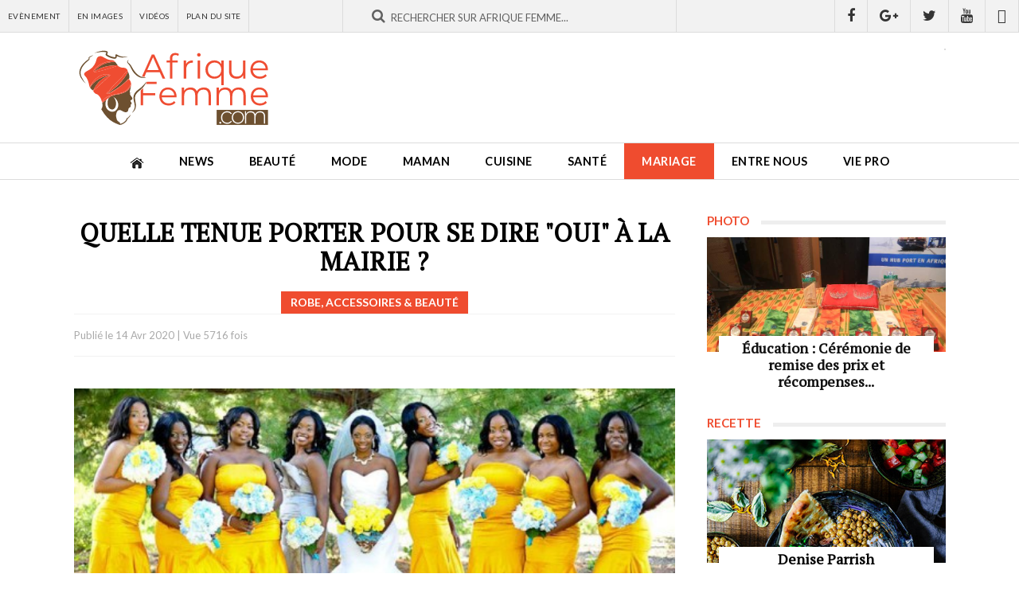

--- FILE ---
content_type: text/html; charset=utf-8
request_url: https://www.google.com/recaptcha/api2/aframe
body_size: 148
content:
<!DOCTYPE HTML><html><head><meta http-equiv="content-type" content="text/html; charset=UTF-8"></head><body><script nonce="qcOgIoiOumIb96BnF4ZKwg">/** Anti-fraud and anti-abuse applications only. See google.com/recaptcha */ try{var clients={'sodar':'https://pagead2.googlesyndication.com/pagead/sodar?'};window.addEventListener("message",function(a){try{if(a.source===window.parent){var b=JSON.parse(a.data);var c=clients[b['id']];if(c){var d=document.createElement('img');d.src=c+b['params']+'&rc='+(localStorage.getItem("rc::a")?sessionStorage.getItem("rc::b"):"");window.document.body.appendChild(d);sessionStorage.setItem("rc::e",parseInt(sessionStorage.getItem("rc::e")||0)+1);localStorage.setItem("rc::h",'1768923539006');}}}catch(b){}});window.parent.postMessage("_grecaptcha_ready", "*");}catch(b){}</script></body></html>

--- FILE ---
content_type: application/javascript; charset=utf-8
request_url: https://fundingchoicesmessages.google.com/f/AGSKWxWTlaLy6pcksfrR-WPxeVt5DVytUu-Gd5sCZLgWt4myOogmWbKijBzIj8oeuG4Zz_uNQQyBRlLoerVI-jGr81TABL4XuHA2688dKsWhIYvm6thKThaP7aOSBCpnqcHKYtfoM-YXXyoEibELCxphHNfQdsQv3_Nc72Sq_pOGzLCyqkGH1wYrgCE_I44P/__header_ad_/ads.v5.js/advtBanner./script/ads./ad/js/pushdown.
body_size: -1291
content:
window['d391fde8-63a7-4f94-9981-009db5a7a208'] = true;